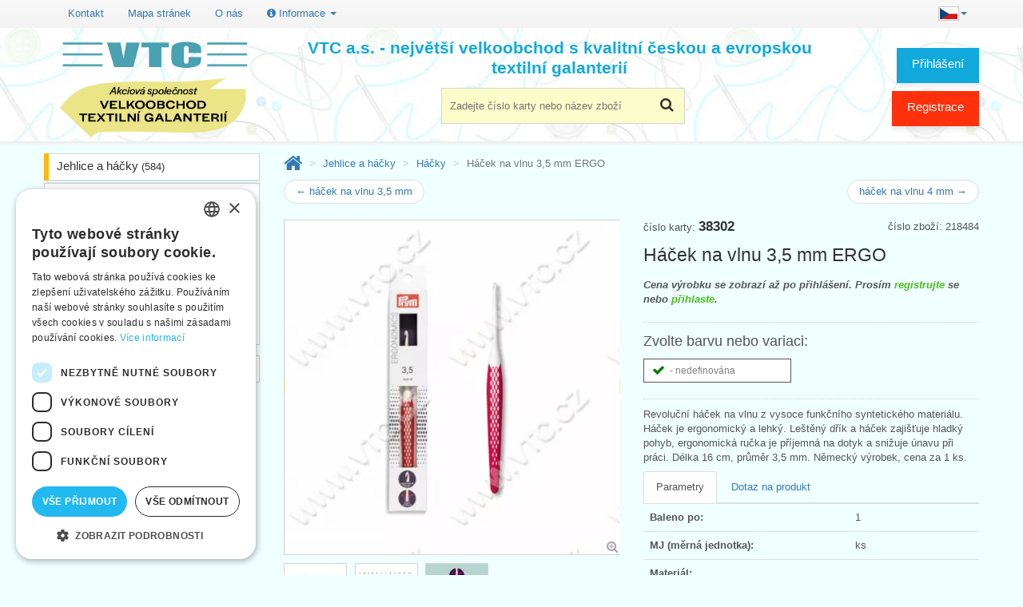

--- FILE ---
content_type: text/html; charset=utf-8
request_url: https://www.vtc.cz/vyrobek/38302/hacek-na-vlnu-3-5-mm-ergo
body_size: 8944
content:
<!DOCTYPE html> <html lang="cs"> <html xmlns="http://www.w3.org/1999/xhtml" lang="cs" xml:lang="cs"> <head> <script>(function(w,d,s,l,i){ w[l]=w[l]||[];w[l].push({
			'gtm.start': new Date().getTime(),event:'gtm.js'});var f=d.getElementsByTagName(s)[0],
		j=d.createElement(s),dl=l!='dataLayer'?'&l='+l:'';j.async=true;j.src=
		'https://www.googletagmanager.com/gtm.js?id='+i+dl;f.parentNode.insertBefore(j,f);
        })(window, document, 'script', 'dataLayer', 'GTM-WD8GMKFZ');</script> <title>Háček na vlnu 3,5 mm ERGO | VTC a.s.</title> <meta name="verify-v1" content="ne5LeoldGaEhvzv7TiXPlmlqjoWX8q6vL3qc/qaYWQE="/> <meta http-equiv="Content-Type" content="text/html; charset=UTF-8"/> <meta name="description" content="Revoluční háček na vlnu z vysoce funkčního syntetického materiálu. Háček je ergonomický a lehký. Leštěný dřík a háček zajišťuje hladký pohyb,…" /> <meta name="viewport" content="width=device-width, initial-scale=1, maximum-scale=1"/> <meta name="apple-mobile-web-app-capable" content="yes"/> <link rel="icon" href="/favicon.ico"> <link rel="apple-touch-icon" sizes="180x180" href="/apple-touch-icon.png"> <link rel="icon" type="image/png" sizes="32x32" href="/favicon-32x32.png"> <link rel="icon" type="image/png" sizes="16x16" href="/favicon-16x16.png"> <link rel="manifest" href="/site.webmanifest"> <link rel="mask-icon" href="/safari-pinned-tab.svg" color="#5bbad5"> <meta name="msapplication-TileColor" content="#da532c"> <meta name="theme-color" content="#ffffff"> <script type="text/javascript">
        if (navigator.userAgent.match(/Android/i)) {
            var viewport = document.querySelector("meta[name=viewport]");
            viewport.setAttribute('content', 'initial-scale=1.0,maximum-scale=1.0,user-scalable=0,width=device-width,height=device-height');
        }
        if (navigator.userAgent.match(/Android/i)) {
            window.scrollTo(0, 1);
        }
        const isTestPc = false;
	</script> <link rel="stylesheet" href="/css/all.min.css?d" type="text/css"/> <!--[if lt IE 9]> <link rel="stylesheet" href="/css/photobox.ie.css"><![endif]--> <link rel="stylesheet" href="/css/lite-yt-embed.css"> </head> <body id="index" class="index lang_cs" lang="cs"> <noscript> <iframe src="https://www.googletagmanager.com/ns.html?id=GTM-WD8GMKFZ" height="0" width="0" style="display:none;visibility:hidden"></iframe> </noscript> <div class="page_wrapper_1 clearfix"> <header id="header"> <div class="container" style='margin-top: 0.5em;'> <button class="navbar-toggle" data-target=".bs-navbar-collapse" data-toggle="collapse" type="button"> <span class="sr-only">Přepnout menu</span> <span class="glyphicon glyphicon-th-list"></span> </button> <nav class="collapse navbar-collapse bs-navbar-collapse navbar-static-top" role="navigation"> <ul class="nav navbar-nav navbar-right"> <li class="dropdown"> <a href="#" class="dropdown-toggle" data-toggle="dropdown"> <img src="/img/cs.jpg" alt="cs"><b class="caret"></b> </a> <ul class="dropdown-menu"> <li><a href="/vyrobek/38302/hacek-na-vlnu-3-5-mm-ergo" hreflang="cs"><img src="/img/cs.jpg" alt="Česky">&nbsp;Česky</a></li> <li><a href="/sk/vyrobok/38302/hacik-na-vlnu-3-5-mm-ergo" hreflang="sk"><img src="/img/sk.jpg" alt="Slovensky">&nbsp;Slovensky</a></li> <li><a href="/en/product/38302/crochet-hook-3-5-mm-ergo" hreflang="en"><img src="/img/en.jpg" alt="English">&nbsp;English</a></li> <li><a href="/de/produkt/38302/wollhaekelnadel-3-5-mm-ergo" hreflang="de"><img src="/img/de.jpg" alt="Deutsch">&nbsp;Deutsch</a></li> </ul> </li> </ul> <ul class="nav navbar-nav"> <li><a href="/kontakt">Kontakt</a></li> <li><a href="/sitemap-html">Mapa stránek</a></li> <li><a href="/o-nas">O nás</a></li> <li class="dropdown"> <a href="#" class="dropdown-toggle" data-toggle="dropdown"><i class="fa fa-info-circle"></i> Informace <i class="caret"></i></a> <ul class="dropdown-menu"> <li><a href="/obchodni-podminky">Obchodní podmínky</a></li> <li><a href="/gdpr">Zásady ochrany osobních údajů</a></li> <li><a href="/napoveda">Nápověda</a></li> <li><a href="/ke-stazeni">Ke stažení</a></li> <li><a href="/terminy">Termíny naskladnění</a></li> <li><a href="/aktuality">Aktuality</a></li> <li><a href="/videa">Produktová videa, video návody</a></li> <li><a href="/fix" rel="nofollow">Máte problémy s přihlášením?</a></li> <li> <a href="https://www.facebook.com/VTCgalanterie/" target="_blank">VTC na Facebooku <i class="fa fa-facebook-square" aria-hidden="true"></i> </a> </li> </ul> </li> </ul> </nav> </div> <div id="header_right" class="container"> <a id="header_logo" href="/" title="VTC a.s. - zpět na úvodní stránku"> <img class="logo" src="/img/vtc_logo_cs.png" alt="Velkoobchod textilní galanterie VTC a.s."> </a> <div id="search_block_top2" class="header-box"> <form action="/vyrobek/38302/hacek-na-vlnu-3-5-mm-ergo" method="get" id="frm-searchForm" class="form" role="search"> <p> <label for="frm-searchForm-q">Hledání</label> <input autocomplete="off" class="search_query ac_input" id="frm-searchForm-q" name="q" placeholder="Zadejte číslo karty nebo název zboží" accesskey="4" type="text"/> </p> <button id="btn_search"> <i class="fa fa-search"></i> <span>Najít</span> </button> <input type="hidden" name="do" value="searchForm-submit"></form> </div> <div class="blockuserinfo2 header-box"> <span class="login-button"> <a href="#login" title="Přihlášení" class="login user-button" data-toggle="modal">Přihlášení</a> </span> <a href="/registrace" class="user-button user-button-1">Registrace</a> </div> <div id="nadpis">VTC a.s. - největší velkoobchod s kvalitní českou a evropskou textilní galanterií</div> </div> </header> </div> <div class="page_wrapper_2 clearfix"> <div id="columns" class="container"> <div id="snippet--flashes"> </div> <div class="row"> <div id="left_column" class="col-xs-12 col-sm-3 column"> <section id="categories_block_left" class="column_box block"> <h4> <span>Kategorie</span> <i class="column_icon_toggle fa fa-caret-right"></i> </h4> <ul id="aktivniKat" class="toggle_content tree dhtml"> <li class="first"> <a href="/jehlice-a-hacky" class="category_2">Jehlice a háčky&nbsp;<span class="small">(584)</span></a> <ul class=""> <li> <a href="/jehlice-a-hacky/addi" class="category_1">Addi&nbsp;<span class="small">(167)</span></a> </li> <li class="selected"> <a href="/jehlice-a-hacky/hacky" class="category_2 selected">Háčky&nbsp;<span class="small">(98)</span></a> </li> <li> <a href="/jehlice-a-hacky/jehlice-kruhove" class="category_3">Jehlice kruhové&nbsp;<span class="small">(124)</span></a> </li> <li> <a href="/jehlice-a-hacky/jehlice-ponozkove" class="category_0">Jehlice ponožkové&nbsp;<span class="small">(62)</span></a> </li> <li> <a href="/jehlice-a-hacky/jehlice-rovne" class="category_1">Jehlice rovné&nbsp;<span class="small">(33)</span></a> </li> <li> <a href="/jehlice-a-hacky/pomucky-pro-pleteni" class="category_2">Pomůcky pro pletení&nbsp;<span class="small">(38)</span></a> </li> <li> <a href="/jehlice-a-hacky/prym-ergonomics" class="category_3">Prym ERGONOMICS&nbsp;<span class="small">(62)</span></a> </li> </ul></li> <li class="delim">&nbsp;</li> <li> <span><a class="btn btn-default center-block" id="btnShowTree" data-toggle="collapse" data-target="#fullTree"><span class="fa fa-bars"></span> Všechny kategorie <i class="fa fa-angle-down"></i></a></span> </li> </ul> <ul id="fullTree" class="collapse tree"> <li class="first"> <a href="/novinky" class="category_0">Novinky&nbsp;<span class="small">(4)</span></a> </li> <li> <a href="/slevy" class="category_1">Slevy&nbsp;<span class="small">(68)</span></a> </li> <li class="last"> <a href="/doprodej" class="category_2">Doprodej&nbsp;<span class="small">(238)</span></a> </li> <li class="delim">&nbsp;</li><li class="first"> <a href="/bezpecnostni-a-reflexni-prvky" class="category_3">Bezpečnostní a reflexní prvky&nbsp;<span class="small">(40)</span></a> </li> <li> <a href="/damsky-program" class="category_0">Dámský program&nbsp;<span class="small">(120)</span></a> </li> <li> <a href="/druky-a-nyty" class="category_1">Druky a nýty&nbsp;<span class="small">(215)</span></a> </li> <li> <a href="/jehlice-a-hacky" class="category_2">Jehlice a háčky&nbsp;<span class="small">(584)</span></a> <ul class=""> <li> <a href="/jehlice-a-hacky/addi" class="category_1">Addi&nbsp;<span class="small">(167)</span></a> </li> <li class="selected"> <a href="/jehlice-a-hacky/hacky" class="category_2 selected">Háčky&nbsp;<span class="small">(98)</span></a> </li> <li> <a href="/jehlice-a-hacky/jehlice-kruhove" class="category_3">Jehlice kruhové&nbsp;<span class="small">(124)</span></a> </li> <li> <a href="/jehlice-a-hacky/jehlice-ponozkove" class="category_0">Jehlice ponožkové&nbsp;<span class="small">(62)</span></a> </li> <li> <a href="/jehlice-a-hacky/jehlice-rovne" class="category_1">Jehlice rovné&nbsp;<span class="small">(33)</span></a> </li> <li> <a href="/jehlice-a-hacky/pomucky-pro-pleteni" class="category_2">Pomůcky pro pletení&nbsp;<span class="small">(38)</span></a> </li> <li> <a href="/jehlice-a-hacky/prym-ergonomics" class="category_3">Prym ERGONOMICS&nbsp;<span class="small">(62)</span></a> </li> </ul></li> <li> <a href="/jehly" class="category_3">Jehly&nbsp;<span class="small">(294)</span></a> </li> <li> <a href="/kapesniky" class="category_0">Kapesníky&nbsp;<span class="small">(48)</span></a> </li> <li> <a href="/kazety-na-siti" class="category_1">Kazety na šití&nbsp;<span class="small">(17)</span></a> </li> <li> <a href="/keprovky-a-technicke-stuhy" class="category_2">Keprovky a technické stuhy&nbsp;<span class="small">(49)</span></a> </li> <li> <a href="/knofliky" class="category_3">Knoflíky&nbsp;<span class="small">(240)</span></a> </li> <li> <a href="/kovove-doplnky" class="category_0">Kovové doplňky&nbsp;<span class="small">(152)</span></a> </li> <li> <a href="/krajky-a-stykovani" class="category_1">Krajky a štykování&nbsp;<span class="small">(181)</span></a> </li> <li> <a href="/krejcovska-priprava" class="category_2">Krejčovská příprava&nbsp;<span class="small">(135)</span></a> </li> <li> <a href="/mala-baleni-na-karte" class="category_3">Malá balení na kartě&nbsp;<span class="small">(128)</span></a> </li> <li> <a href="/metraze" class="category_0">Metráže&nbsp;<span class="small">(45)</span></a> </li> <li> <a href="/nasivky-aplikace-zaplaty-naplety" class="category_1">Nášivky,aplikace,záplaty, náplety&nbsp;<span class="small">(89)</span></a> </li> <li> <a href="/nite-dle-materialu" class="category_2">Nitě dle materiálu&nbsp;<span class="small">(326)</span></a> </li> <li> <a href="/nite-dle-vyrobcu" class="category_3">Nitě dle výrobců&nbsp;<span class="small">(314)</span></a> </li> <li> <a href="/nuzky-a-kleste" class="category_0">Nůžky a kleště&nbsp;<span class="small">(81)</span></a> </li> <li> <a href="/odevni-doplnky" class="category_1">Oděvní doplňky&nbsp;<span class="small">(30)</span></a> </li> <li> <a href="/plastove-doplnky" class="category_2">Plastové doplňky&nbsp;<span class="small">(58)</span></a> </li> <li> <a href="/popruhy-a-lana" class="category_3">Popruhy a lana&nbsp;<span class="small">(39)</span></a> </li> <li> <a href="/pruzenky-gumy" class="category_0">Pruženky-gumy&nbsp;<span class="small">(208)</span></a> </li> <li> <a href="/prymky-a-lemovky" class="category_1">Prýmky a lemovky&nbsp;<span class="small">(53)</span></a> </li> <li> <a href="/prislusenstvi-k-sicim-strojum" class="category_2">Příslušenství k šicím strojům&nbsp;<span class="small">(138)</span></a> </li> <li> <a href="/prize" class="category_3">Příze&nbsp;<span class="small">(96)</span></a> </li> <li> <a href="/stojany-a-zasobniky" class="category_0">Stojany a zásobníky&nbsp;<span class="small">(65)</span></a> </li> <li> <a href="/strojky-a-nastroje" class="category_1">Strojky a nástroje&nbsp;<span class="small">(44)</span></a> </li> <li> <a href="/stuhy-a-masle" class="category_2">Stuhy a mašle&nbsp;<span class="small">(182)</span></a> </li> <li> <a href="/suche-zipy" class="category_3">Suché zipy&nbsp;<span class="small">(46)</span></a> </li> <li> <a href="/sikme-prouzky" class="category_0">Šikmé proužky&nbsp;<span class="small">(25)</span></a> </li> <li> <a href="/sle-a-slove-soucasti" class="category_1">Šle a šlové součásti&nbsp;<span class="small">(36)</span></a> </li> <li> <a href="/snury-a-tkanice" class="category_2">Šňůry a tkanice&nbsp;<span class="small">(53)</span></a> </li> <li> <a href="/spendliky" class="category_3">Špendlíky&nbsp;<span class="small">(109)</span></a> </li> <li> <a href="/trasne-a-strapce" class="category_0">Třásně a střapce&nbsp;<span class="small">(8)</span></a> </li> <li> <a href="/vlizeliny-oteplovaci-vlozky-a-vyplnovy-material" class="category_1">Vlizelíny, oteplovací vložky a výplňový materiál&nbsp;<span class="small">(50)</span></a> </li> <li> <a href="/vycpavky" class="category_2">Vycpávky&nbsp;<span class="small">(37)</span></a> </li> <li> <a href="/zaclonova-galanterie" class="category_3">Záclonová galanterie&nbsp;<span class="small">(47)</span></a> </li> <li> <a href="/zipy-pasy-jezdce-ostatni" class="category_0">Zipy - pásy, jezdce, ostatní&nbsp;<span class="small">(57)</span></a> </li> <li> <a href="/zipy-zdrhovadla" class="category_1">Zipy - zdrhovadla&nbsp;<span class="small">(448)</span></a> </li> <li class="last"> <a href="/znackovace-kridy-lepidla" class="category_2">Značkovače, křídy, lepidla&nbsp;<span class="small">(37)</span></a> </li> <li class="delim">&nbsp;</li><li class="first"> <a href="/bizuterni-komponenty" class="category_3">Bižuterní komponenty&nbsp;<span class="small">(46)</span></a> </li> <li> <a href="/kreativni-a-hobby-potreby" class="category_0">Kreativní a hobby potřeby&nbsp;<span class="small">(61)</span></a> </li> <li> <a href="/patchwork" class="category_1">Patchwork&nbsp;<span class="small">(138)</span></a> </li> <li> <a href="/potreby-pro-tvorive-deti" class="category_2">Potřeby pro tvořivé děti&nbsp;<span class="small">(22)</span></a> </li> <li> <a href="/vysivani" class="category_3">Vyšívání&nbsp;<span class="small">(102)</span></a> </li> <li class="last"> <a href="/dalsi-zbozi" class="category_0">Další zboží&nbsp;<span class="small">(11)</span></a> </li> </ul> </section> </div> <div id="center_column" class="center_column col-xs-12 col-sm-9 clearfix"> <ol class="breadcrumb"> <li><a href="/"><i class="fa fa-home" title="Úvod"></i></a></li> <li> <a href="/jehlice-a-hacky">Jehlice a háčky</a> </li> <li> <a href="/jehlice-a-hacky/hacky">Háčky</a> </li> <li class="active"> Háček na vlnu 3,5 mm ERGO </li> </ol> <ul class="pager" style='margin-top: 0px'> <li class="previous"><a href="/vyrobek/39235/hacek-na-vlnu-3-5-mm">&larr; háček na vlnu 3,5 mm</a> </li> <li class="next"><a href="/vyrobek/39240/hacek-na-vlnu-4-mm">háček na vlnu 4 mm &rarr;</a></li> </ul> <form action="/vyrobek/38302/hacek-na-vlnu-3-5-mm-ergo" method="post" class="ajax" id="frm-cartAddForm-38302"> <div itemscope itemtype="https://schema.org/Product" id="detail-vyrobku" class="vyrobek"> <div class='row'> <input type="hidden" itemprop="url" content="/vyrobek/38302/hacek-na-vlnu-3-5-mm-ergo"> <div id="obrazek-kod" class="col-md-6 col-xs-12 col-sm-6 pull-left"> <div id="image-block"> <a href="/image/38302-hacek-na-vlnu-3-5-mm-ergo.webp" id="obrazek" class="colorbox"><img itemprop='image' src='/image/38302-hacek-na-vlnu-3-5-mm-ergo.webp?r=420x' alt='Háček na vlnu 3,5 mm ERGO' width='420' data-zoom-image='/image/38302-hacek-na-vlnu-3-5-mm-ergo.webp' class='zoom-it'/></a> <span id="lupa-obal"><i id="lupa" class="fa fa-search-plus"></i></span> </div> <ul id="thumbs_list"> <li><a class="gallery" href="/image/38302-hacek-na-vlnu-3-5-mm-ergo.webp"><img src="/image/38302-hacek-na-vlnu-3-5-mm-ergo.webp?r=100x100" alt="Háček na vlnu 3,5 mm ERGO #1"></a></li> <li><a class="gallery" href="/image/38302a-hacek-na-vlnu-3-5-mm-ergo.webp"><img src="/image/38302a-hacek-na-vlnu-3-5-mm-ergo.webp?r=100x100" alt="Háček na vlnu 3,5 mm ERGO #2"></a></li> <li><a class="gallery" href="/image/38302b-hacek-na-vlnu-3-5-mm-ergo.webp"><img src="/image/38302b-hacek-na-vlnu-3-5-mm-ergo.webp?r=100x100" alt="Háček na vlnu 3,5 mm ERGO #3"></a></li> </ul> </div> <div class="col-md-6 col-xs-12 col-sm-6 pull-right"> <div class="pull-right">číslo zboží: 218484</div> číslo karty: <b class='karta' itemprop='sku'>38302 </b> <h1 itemprop="name" class="vyrobek">Háček na vlnu 3,5 mm ERGO</h1> <div itemprop='price' class='register col-md-12 box_price'>Cena výrobku se zobrazí až po přihlášení. Prosím <a href='/registrace'>registrujte</a> se nebo <a href='#login' data-toggle='modal'>přihlaste</a>.</div> <div class="col-md-12 box_color"> <div> <h4> Zvolte barvu nebo variaci: </h4> </div> <div id="selectColor" class='clearfix'> <div style='float:left'> <table class="jedinaBarva"> <tr > <td class="cisloBarvy" style="background-color: #FFFFFF; color: #7f7f7f"><i class="fa fa-check fa-lg skladem" title="skladem"></i> - nedefinována</td> </tr> </table> </div> </div> </div> <p id="description" itemprop="description"> Revoluční háček na vlnu z vysoce funkčního syntetického materiálu. Háček je ergonomický a lehký. Leštěný dřík a háček zajišťuje hladký pohyb, ergonomická ručka je příjemná na dotyk a snižuje únavu při práci. Délka 16 cm, průměr 3,5 mm. Německý výrobek, cena za 1 ks. </p> <ul class="nav nav-tabs"> <li class="active"><a href="#params" data-toggle="tab">Parametry</a></li> <li><a href="#manager" data-toggle="tab">Dotaz na produkt</a> </li> </ul> <div class="tab-content"> <div class="tab-pane active" id="params"> <table class="table"> <tr> <th>Baleno po:</th> <td>1</td> </tr> <tr> <th>MJ (měrná jednotka):</th> <td>ks</td> </tr> <tr> <th>Materiál:</th> <td></td> </tr> <tr> <th>Hmotnost:</th> <td itemprop='weight'>26 g</td> </tr> <tr> <th>Číslo celního sazebníku:</th> <td style="white-space:nowrap">3926 90 97</td> </tr> <tr> <th>Čárový kód (EAN13):</th> <td><a href="/ean/4002272184842" target="_blank" rel="nofollow" itemprop="gtin13" rel="nofollow">4002272184842</a></td> </tr> <tr> <th>Skladem:</th> <td itemprop="availability" content="in_stock"> <span class="skladem"><i class="fa fa-check fa-lg"></i> skladem</span> </td> </tr> </table> </div> <div class="tab-pane" id="manager"> <table class="table"> <tr> <th>Produktový manažer</th> <td>Zuzana Vacková</td> </tr> <tr> <th>Telefon</th> <td>585 051 217</td> </tr> <tr> <th>Mobil</th> <td>777 691 884</td> </tr> <tr> <th>E-mail</th> <td><img src='/email/zvackova' class='email' data-email='zvackova' data-karta='38302' alt='email: zvackova' /></td> </tr> </table> </div> </div> </div> <div class="col-md-6 col-xs-12 col-sm-6 pull-left"> <ul class="link_block"> <li><strong>Katalogové listy ve formátu PDF ke stažení:</strong></li> <li><a href="https://www.vtc.cz/pdf/38-1-4e.pdf" rel="nofollow" target="_blank"><i class="fa fa-download"></i> 38-1-4e.pdf</a> (379.29 kB) (<a href="https://docs.google.com/viewer?url=https://www.vtc.cz/pdf/38-1-4e.pdf" target="_blank" rel="nofollow">zobraz online - Google Dokumenty <i class="fa fa-external-link"></i></a>) </li> </ul> <div> Produkt je zařazen v následujících kategoriích: <ul class="link_block"> <li itemprop='category'> <a href="/jehlice-a-hacky">Jehlice a háčky</a> &gt; <a href="/jehlice-a-hacky/hacky">Háčky</a> </li> <li itemprop='category'> <a href="/jehlice-a-hacky">Jehlice a háčky</a> &gt; <a href="/jehlice-a-hacky/prym-ergonomics">Prym ERGONOMICS</a> </li> </ul> </div> <div> <i class="fa fa-industry"></i> Výrobce (GPSR): <br> <a href="javaScript:void(0)" data-toggle="modal" data-target="#dlgVyrobce"> Prym Consumer Europe GmbH </a> </div> </div> </div> <p style='padding-top: 1em'> Alternativní název: <strong>hačik na vlnu 3,5 mm ERGO</strong> </p> </div> <input type="hidden" name="karta" value="38302"><input type="hidden" name="_do" value="cartAddForm-38302-submit"></form> <ul class="pager" > <li class="previous"><a href="/vyrobek/39235/hacek-na-vlnu-3-5-mm">&larr; háček na vlnu 3,5 mm</a> </li> <li class="next"><a href="/vyrobek/39240/hacek-na-vlnu-4-mm">háček na vlnu 4 mm &rarr;</a></li> </ul> <div class="block"> <h3><span>Zákazníci, kteří si koupili tuto položku, si rovněž koupili</span></h3> <ul class="category category-img row"> <li class="col-xs-12 col-sm-6 col-md-3" itemscope itemtype="https://schema.org/Product"> <input type="hidden" itemprop="url" content="/vyrobek/89026/krouzek-na-vysivani-26-cm"> <div class="inner_content product-box clearfix vyrobek"> <span>č. karty: <b class='karta' itemprop='sku'>89026</b> </span> <div class="product_image"> <a href="/vyrobek/89026/krouzek-na-vysivani-26-cm" title="Kroužek na vyšívání 26 cm" class="product_image detail" data-big="/image/89026-krouzek-na-vysivani-26-cm.webp?r=420x"> <img itemprop="image" src="/image/89026-krouzek-na-vysivani-26-cm.webp?r=190x190" alt="Kroužek na vyšívání 26 cm"> </a> </div> <span class="pocty"><i class="fa fa-check fa-lg skladem" title="skladem"></i>1</span> <a href="/vyrobek/38302/hacek-na-vlnu-3-5-mm-ergo?karta=89026&amp;do=dlgAddToCart" class="ajax" rel="nofollow"> <img src="/img/kosik.png" alt="Vložit do košíku" class="cart-add ajax" data-karta="89026"> </a> <div class="label-box"> </div> <div class="product_content"> <h5 itemprop="name"> <a class="product_link" href="/vyrobek/89026/krouzek-na-vysivani-26-cm" title="Kroužek na vyšívání 26 cm">Kroužek na vyšívání 26 cm</a> </h5> </div> </div> </li> <li class="col-xs-12 col-sm-6 col-md-3" itemscope itemtype="https://schema.org/Product"> <input type="hidden" itemprop="url" content="/vyrobek/89030/krouzek-na-vysivani-30-cm"> <div class="inner_content product-box clearfix vyrobek"> <span>č. karty: <b class='karta' itemprop='sku'>89030</b> </span> <div class="product_image"> <a href="/vyrobek/89030/krouzek-na-vysivani-30-cm" title="Kroužek na vyšívání 30 cm" class="product_image detail" data-big="/image/89030-krouzek-na-vysivani-30-cm.webp?r=420x"> <img itemprop="image" src="/image/89030-krouzek-na-vysivani-30-cm.webp?r=190x190" alt="Kroužek na vyšívání 30 cm"> </a> </div> <span class="pocty"><i class="fa fa-check fa-lg skladem" title="skladem"></i>1</span> <a href="/vyrobek/38302/hacek-na-vlnu-3-5-mm-ergo?karta=89030&amp;do=dlgAddToCart" class="ajax" rel="nofollow"> <img src="/img/kosik.png" alt="Vložit do košíku" class="cart-add ajax" data-karta="89030"> </a> <div class="label-box"> </div> <div class="product_content"> <h5 itemprop="name"> <a class="product_link" href="/vyrobek/89030/krouzek-na-vysivani-30-cm" title="Kroužek na vyšívání 30 cm">Kroužek na vyšívání 30 cm</a> </h5> </div> </div> </li> <li class="col-xs-12 col-sm-6 col-md-3" itemscope itemtype="https://schema.org/Product"> <input type="hidden" itemprop="url" content="/vyrobek/89033/krouzek-na-vysivani-33-cm"> <div class="inner_content product-box clearfix vyrobek"> <span>č. karty: <b class='karta' itemprop='sku'>89033</b> </span> <div class="product_image"> <a href="/vyrobek/89033/krouzek-na-vysivani-33-cm" title="Kroužek na vyšívání 33 cm" class="product_image detail" data-big="/image/89033-krouzek-na-vysivani-33-cm.webp?r=420x"> <img itemprop="image" src="/image/89033-krouzek-na-vysivani-33-cm.webp?r=190x190" alt="Kroužek na vyšívání 33 cm"> </a> </div> <span class="pocty"><i class="fa fa-check fa-lg skladem" title="skladem"></i>1</span> <a href="/vyrobek/38302/hacek-na-vlnu-3-5-mm-ergo?karta=89033&amp;do=dlgAddToCart" class="ajax" rel="nofollow"> <img src="/img/kosik.png" alt="Vložit do košíku" class="cart-add ajax" data-karta="89033"> </a> <div class="label-box"> </div> <div class="product_content"> <h5 itemprop="name"> <a class="product_link" href="/vyrobek/89033/krouzek-na-vysivani-33-cm" title="Kroužek na vyšívání 33 cm">Kroužek na vyšívání 33 cm</a> </h5> </div> </div> </li> <li class="col-xs-12 col-sm-6 col-md-3" itemscope itemtype="https://schema.org/Product"> <input type="hidden" itemprop="url" content="/vyrobek/89051/jehelnicek-dreveny"> <div class="inner_content product-box clearfix vyrobek"> <span>č. karty: <b class='karta' itemprop='sku'>89051</b> </span> <div class="product_image"> <a href="/vyrobek/89051/jehelnicek-dreveny" title="Jehelníček dřevěný" class="product_image detail" data-big="/image/89051-jehelnicek-dreveny.webp?r=420x"> <img itemprop="image" src="/image/89051-jehelnicek-dreveny.webp?r=190x190" alt="Jehelníček dřevěný"> </a> </div> <span class="pocty"><i class="fa fa-check fa-lg skladem" title="skladem"></i>1</span> <a href="/vyrobek/38302/hacek-na-vlnu-3-5-mm-ergo?karta=89051&amp;do=dlgAddToCart" class="ajax" rel="nofollow"> <img src="/img/kosik.png" alt="Vložit do košíku" class="cart-add ajax" data-karta="89051"> </a> <div class="label-box"> </div> <div class="product_content"> <h5 itemprop="name"> <a class="product_link" href="/vyrobek/89051/jehelnicek-dreveny" title="Jehelníček dřevěný">Jehelníček dřevěný</a> </h5> </div> </div> </li> </ul> </div> <div class="block"> <h3><span>Poslední navštívené</span></h3> <ul class="category category-img row"> <li class="col-xs-12 col-sm-6 col-md-3" itemscope itemtype="https://schema.org/Product"> <input type="hidden" itemprop="url" content="/vyrobek/38302/hacek-na-vlnu-3-5-mm-ergo"> <div class="inner_content product-box clearfix vyrobek"> <span>č. karty: <b class='karta' itemprop='sku'>38302</b> </span> <div class="product_image"> <a href="/vyrobek/38302/hacek-na-vlnu-3-5-mm-ergo" title="Háček na vlnu 3,5 mm ERGO" class="product_image detail" data-big="/image/38302-hacek-na-vlnu-3-5-mm-ergo.webp?r=420x"> <img itemprop="image" src="/image/38302-hacek-na-vlnu-3-5-mm-ergo.webp?r=190x190" alt="Háček na vlnu 3,5 mm ERGO"> </a> </div> <span class="pocty"><i class="fa fa-check fa-lg skladem" title="skladem"></i>1</span> <a href="/vyrobek/38302/hacek-na-vlnu-3-5-mm-ergo?karta=38302&amp;do=dlgAddToCart" class="ajax" rel="nofollow"> <img src="/img/kosik.png" alt="Vložit do košíku" class="cart-add ajax" data-karta="38302"> </a> <div class="label-box"> </div> <div class="product_content"> <h5 itemprop="name"> <a class="product_link" href="/vyrobek/38302/hacek-na-vlnu-3-5-mm-ergo" title="Háček na vlnu 3,5 mm ERGO">Háček na vlnu 3,5 mm ERGO</a> </h5> </div> </div> </li> </ul> </div> </div> </div> </div> </div> <div class="page_wrapper_3 clearfix"><footer id="footer" class="container"> <div class="row modules"> <div class="block col-sm-3"> <h4 class="toggle">Informace <i class="fa fa-caret-right"></i></h4> <ul class="list-footer toggle_content clearfix"> <li class="first_item"><a href="/">Úvodní strana</a></li> <li class="item"><a href="/kontakt">Kontakt</a></li> <li class="item"><a href="/sitemap-html">Mapa stránek</a></li> <li class="item"><a href="/o-nas">O nás</a></li> <li class="item"><a href="/obchodni-podminky">Obchodní podmínky</a> </li> <li class="item"><a href="/gdpr">Zásady ochrany osobních údajů</a> </li> <li class="item"><a href="/napoveda">Nápověda</a> </li> <li class="item"><a href="/ke-stazeni">Ke stažení</a> </li> <li class="item"><a href="/terminy">Termíny naskladnění</a> </li> <li class="item"><a href="/aktuality">Aktuality</a> </li> <li class="item"><a href="/videa">Produktová videa, video návody</a> </li> </ul> </div> <div class="bottom_footer">&copy;2026 Velkoobchod textilní galanterie VTC a.s., Uničov<br> <strong>Ceny se zobrazí po přihlášení.</strong></div> <div class="block blockmyaccountfooter col-sm-5"><h4>Proč si zvolit právě nás <i class="fa fa-caret-right"></i></h4> <ul class="list-footer toggle_content clearfix"> <li>Jsme největší velkoobchod s kvalitní českou a evropskou textilní galanterií</li> <li>Doprava zdarma při nákupu nad 2 000 Kč bez DPH</li> <li>Zboží skladem</li> <li>Aktualizace skladových zásob několikrát denně</li> <li>Osobní přístup k zákazníkům</li> <li>Objednávky zasíláme do 24 hodin!</li> <li>Široký sortiment v bohatém výběru barev</li> <li>Ochrana maloobchodních prodejců - naše velkoobchodní ceny zveřejňujeme jen registrovaným zákazníkům</li> <li><i><strong>Staňte se našimi partnery - jsme tu pro Vás</strong></i></li> </ul> </div> <div id="htmlcontent_footer"> <ul class="htmlcontent-home clearfix"> <li class="htmlcontent-item"> <div class="item-html"><a href="tel:+420585051217"><h3><i class="fa fa-phone fa-1x"></i> 585 051 217 </h3></a> <p>Plzeňská 868, 783 91 Uničov, Česká republika</p> </div> </li> <li> <i class="fa fa-envelope"></i> <a class="email footer_link" href="#" data-email="prodej">Položit dotaz</a> | <i class="fa fa-bug"></i> <a class="footer_link" data-toggle="modal" href="#" data-target="#dlgBugReport">Nahlásit chybu</a> </li> <li><a href="/fix" rel="nofollow">Máte problémy s přihlášením ?</a></li> <li><a href="https://www.facebook.com/VTCgalanterie/" target="_blank"><img src="/img/fb-icon.png" alt="VTC na Facebooku" title="VTC na Facebooku" class="fb-icon"></a> </li> <li><br><small>Podle zákona o evidenci tržeb je prodávající povinen vystavit kupujícímu účtenku. Zároveň je povinen zaevidovat přijatou tržbu u správce daně on-line; v případě technického výpadku pak nejpozději do 48 hodin.</small> </li> </ul> </div> </div> </footer> </div> <div id="details-pane"></div> <script src='/js/jquery.min.js'
		type="text/javascript"></script> <script src="/js/bootstrap.js"
		type="text/javascript"></script> <script src="/js/vtc.lang.cs.min.js?l" type="text/javascript"></script> <script src="/js/comps.min.js?b" type="text/javascript"></script> <script src="/js/vtc.all.min.js?l" type="text/javascript"></script> <script type="text/javascript" src="https://c.seznam.cz/js/rc.js"></script> <script src="/js/ga.js?g"></script> <script src='/js/async-google-recaptcha.min.js' async></script> <script type="text/javascript" id="jsRecaptcha">
        function bindRecaptcha() {
            console.log("ReCaptcha");
            $('.g-recaptcha').asyncReCAPTCHA({
                libraryUrl: 'https://www.google.com/recaptcha/api.js?hl=' + "cs",
                spinner: {
                    attach: true,
                    remove: true
                }
            });
        }

        $(document).ready(function () {
            bindRecaptcha();
        });
        $(document).on('shown.bs.modal', '.modal', function () {
            bindRecaptcha();
        });
	</script> <script type='text/javascript' src='/js/jquery.photobox.vtc.js'></script> <!--[if lt IE 9]> <script src="//cdnjs.cloudflare.com/ajax/libs/html5shiv/3.7.3/html5shiv.min.js"></script><![endif]--> <script type='text/javascript' src='/js/lite-yt-embed.js'></script> <script type="text/javascript">
        $(document).ready(function () {
            vyrobekInit();
			vyrobekZobrazGalerii();
            //comboNactiBarvyAjax(38302);
        });
	</script> <div id="login" class="modal fade" tabindex="-1" role="dialog" aria-labelledby="loginLabel" aria-hidden="true"> <div class="modal-dialog"> <div class="modal-content"> <div class="modal-header"> <button type="button" class="close" data-dismiss="modal" aria-hidden="true">×</button> <h3 id="loginLabel">Přihlášení</h3> </div> <form action="/vyrobek/38302/hacek-na-vlnu-3-5-mm-ergo" method="post" class="form-horizontal" id="frm-signInForm"> <div class="modal-body"> <table> <tr> <th><label for="frm-signInForm-jmeno">Jméno</label></th> <td><input type="text" name="jmeno" class="form-control" id="frm-signInForm-jmeno" required data-nette-rules='[{"op":":filled","msg":"Toto pole je vyžadováno."},{"op":":minLength","msg":"Zadejte prosím alespoň 3 znaků.","arg":3}]'></td> </tr> <tr> <th><label for="frm-signInForm-heslo">Heslo</label></th> <td><input type="password" name="heslo" class="form-control" id="frm-signInForm-heslo" required data-nette-rules='[{"op":":filled","msg":"Toto pole je vyžadováno."}]'> </td> </tr> <tr> <th></th> <td><div class="checkbox"><label for="frm-signInForm-remember"><input type="checkbox" name="remember" id="frm-signInForm-remember">Neodhlašovat (nepoužívejte na veřejném počítači)</label></div></td> </tr> <tr> <th></th> <td> <ul style="margin-top: 10px"> <li><a href="/registrace">Registrace</a></li> <li><a href="/zakaznik/heslo">Zapomenuté heslo</a></li> <li><a href="/fix" rel="nofollow">Máte problémy s přihlášením?</a> </li> </ul> </td> </tr> </table> </div> <div id="frm-signInForm-send" class="modal-footer"> <button class="ladda-button btn btn-primary" type="submit" data-style="zoom-out" data-size="medium" data-spinner-color="white"> <span class="ladda-label">Přihlásit</span> </button> <button class="btn" data-dismiss="modal" aria-hidden="true">Storno</button> </div> <input type="hidden" name="_do" value="signInForm-submit"></form> </div> </div> </div> <div class="modal fade" id="dlgKontakt" tabindex="-1" role="dialog"> <div class="modal-dialog"> <div class="modal-content"><form action="/vyrobek/38302/hacek-na-vlnu-3-5-mm-ergo" method="post" class="form-horizontal" id="frm-emailSendForm"> <div class="modal-header"> <button type="button" class="close" data-dismiss="modal" aria-hidden="true">&times;</button> <h4 class="modal-title" id="lblKontakt">?</h4> </div> <input type="hidden" name="emailTo" class="form-control" id="frm-emailSendForm-emailTo"> <input type="hidden" name="karta" class="form-control" id="frm-emailSendForm-karta"> <div class="modal-body"> <div> <label for="frm-emailSendForm-emailFrom">Vaše e-mailová adresa</label> <input type="email" name="emailFrom" class="form-control" id="frm-emailSendForm-emailFrom" required data-nette-rules='[{"op":":filled","msg":"Toto pole je vyžadováno."},{"op":":email","msg":"Zadejte prosím platnou emailovou adresu."}]' data-nette-empty-value="&#64;" value="&#64;"> </div> <div> <label for="frm-emailSendForm-zprava">Zpráva</label> <textarea name="zprava" class="form-control" id="frm-emailSendForm-zprava" required data-nette-rules='[{"op":":filled","msg":"Toto pole je vyžadováno."}]'></textarea> </div> <div> <div class="g-recaptcha" type="text" name="recaptcha" id="frm-emailSendForm-recaptcha" required data-nette-rules='[{"op":":filled","msg":"Toto pole je vyžadováno."}]' data-sitekey="6Lc7dRkUAAAAAEdOtuUJeXFzByqmIPeNXZlKoolb"></div> </div> </div> <div class="modal-footer"> <div class="pull-left"><a href="/gdpr" target="_blank">Zásady ochrany osobních údajů</a></div> <button class="ladda-button btn btn-primary" data-style="expand-left"> <span class="ladda-label">Odeslat</span> </button> <button type="button" class="btn btn-default" data-dismiss="modal">Storno</button> </div> <input type="hidden" name="_do" value="emailSendForm-submit"></form></div> </div> </div> <div class="modal fade" id="dlgBugReport" tabindex="-1" role="dialog"> <div class="modal-dialog"> <div class="modal-content"><form action="/vyrobek/38302/hacek-na-vlnu-3-5-mm-ergo" method="post" class="form-horizontal" id="frm-bugReportForm"> <div class="modal-header"> <button type="button" class="close" data-dismiss="modal" aria-hidden="true">&times;</button> <h4 class="modal-title" id="lblBugReport">Nahlásit chybu</h4> </div> <div class="modal-body"> <div> <label for="frm-bugReportForm-emailFrom">Vaše e-mailová adresa</label> <input type="email" name="emailFrom" class="form-control" id="frm-bugReportForm-emailFrom" required data-nette-rules='[{"op":":filled","msg":"Toto pole je vyžadováno."},{"op":":email","msg":"Zadejte prosím platnou emailovou adresu."}]' data-nette-empty-value="&#64;" value="&#64;"> </div> <div> <label for="frm-bugReportForm-zprava">Popis chyby</label> <textarea name="zprava" class="form-control" id="frm-bugReportForm-zprava" required data-nette-rules='[{"op":":filled","msg":"Toto pole je vyžadováno."}]'></textarea> </div> <div> <div class="g-recaptcha" type="text" name="recaptcha" id="frm-bugReportForm-recaptcha" required data-nette-rules='[{"op":":filled","msg":"Toto pole je vyžadováno."}]' data-sitekey="6Lc7dRkUAAAAAEdOtuUJeXFzByqmIPeNXZlKoolb"></div> </div> </div> <div class="modal-footer"> <div class="pull-left"><a href="/gdpr" target="_blank">Zásady ochrany osobních údajů</a></div> <button class="btn btn-primary ajax" data-style="expand-left"> <span class="ladda-label">Odeslat</span> </button> <button type="button" class="btn btn-default" data-dismiss="modal">Storno</button> </div> <input type="hidden" name="_do" value="bugReportForm-submit"></form> </div> </div> </div> <div class="modal" id="dlgAddToCart" tabindex="-1" role="dialog"> <div class="modal-dialog"> <div class="modal-content" id="snippet--selectColors"> </div> </div> </div> <div class="modal fade" id="dlgVyrobce" tabindex="-1" role="dialog" aria-labelledby="lblVyrobce" aria-hidden="true"> <div class="modal-dialog"> <div class="modal-content"> <div class="modal-header"> <button type="button" class="close" data-dismiss="modal" aria-label="Close"><span aria-hidden="true">&times;</span></button> <h4 class="modal-title" id="lblVyrobce">Kontakt na výrobce (GPSR)</h4> </div> <div class="modal-body"> <h4>Prym Consumer Europe GmbH</h4> <h3>Adresa</h3> Zweifaller Str. 130<br> STOLBERG 52224 (DE)<br> <h3>E-mail</h3> <br> </div> <div class="modal-footer"> <button type="button" class="btn btn-default" data-dismiss="modal">Zavřít</button> </div> </div> </div> </div> <div id="spinner" class="spinner-vtc"> <img id="img-spinner" src="/img/loading.gif" alt="Nahrávám…"/> Prosím čekejte </div> </body> </html>

--- FILE ---
content_type: text/javascript
request_url: https://www.vtc.cz/js/jquery.photobox.vtc.js
body_size: 12237
content:
/*!
    photobox v1.9.9
    (c) 2013 Yair Even Or <http://dropthebit.com>

    MIT-style license.
*/


;(function($, doc, win){
    "use strict";

    var Photobox, photobox, options, images=[], imageLinks, activeImage = -1, activeURL, lastActive, activeType, prevImage, nextImage, thumbsStripe, docElm, APControl, changeImage,
        transitionend = "transitionend webkitTransitionEnd oTransitionEnd MSTransitionEnd",
        isOldIE = !('placeholder' in doc.createElement('input')),
        noPointerEvents = (function(){ var el = $('<p>')[0]; el.style.cssText = 'pointer-events:auto'; return !el.style.pointerEvents})(),
        isTouchDevice = false, // assume "false" unless there's a touch
        thumbsContainerWidth, thumbsTotalWidth, activeThumb = $(),
        blankImg = "[data-uri]",
        transformOrigin = getPrefixed('transformOrigin'),
        transition = getPrefixed('transition'),
          // Normalize rAF
        raf = window.requestAnimationFrame
           || window.webkitRequestAnimationFrame
           || window.mozRequestAnimationFrame
           || window.msRequestAnimationFrame
           || function(cb) { return window.setTimeout(cb, 1000 / 60); },

        // Preload images
        preload = {}, preloadPrev = new Image(), preloadNext = new Image(),
        // DOM elements
        closeBtn, image, video, prevBtn, nextBtn, thumbsToggler, caption, captionText, pbLoader, autoplayBtn, thumbs, wrapper,

        defaults = {
            single        : false,        // if "true" - gallery will only show a single image, with no way to navigate
            beforeShow    : null,         // Callback before showing an image
            afterClose    : null,         // Callback after closing the gallery
            loop          : true,         // Allows to navigate between first and last images
            thumb         : null,         // A relative path from the link to the thumbnail (if it's not inside the link)
            thumbs        : true,         // Show gallery thumbnails below the presented photo
            thumbAttr     : 'data-src',   // Attribute to get the image for the thumbnail from
            counter       : "(A/B)",      // Counts which piece of content is being viewed, relative to the total count of items in the photobox set. ["false","String"]
            title         : true,         // show the original alt or title attribute of the image's thumbnail. (path to image, relative to the element which triggers photobox)
            autoplay      : false,        // should autoplay on first time or not
            time          : 3000,         // autoplay interval, in miliseconds (less than 1000 will hide the autoplay button)
            history       : false,        // should use history hashing if possible (HTML5 API)
            hideFlash     : true,         // Hides flash elements on the page when photobox is activated. NOTE: flash elements must have wmode parameter set to "opaque" or "transparent" if this is set to false
            zoomable      : true,         // disable/enable mousewheel image zooming
            wheelNextPrev : true,         // change image using mousewheel left/right
            keys          : {
                close : [27, 88, 67],    // keycodes to close photobox, default: esc (27), 'x' (88), 'c' (67)
                prev  : [37, 80],        // keycodes to navigate to the previous image, default: Left arrow (37), 'p' (80)
                next  : [39, 78]         // keycodes to navigate to the next image, default: Right arrow (39), 'n' (78)
            }
        },

        // DOM structure
        overlay =   $('<div id="pbOverlay">').append(
                        thumbsToggler = $('<input type="checkbox" id="pbThumbsToggler" checked hidden>'),
                        pbLoader = $('<div class="pbLoader"><b></b><b></b><b></b></div>'),
                        prevBtn = $('<div id="pbPrevBtn" class="prevNext"><b></b></div>').on('click', next_prev),
                        nextBtn = $('<div id="pbNextBtn" class="prevNext"><b></b></div>').on('click', next_prev),
                        wrapper = $('<div class="pbWrapper">').append(  // gives Perspective
                            image = $('<img>'),
                            video = $('<div>')
                        ),
                        closeBtn = $('<div id="pbCloseBtn">').on('click', close)[0],
                        autoplayBtn = $('<div id="pbAutoplayBtn">').append(
                            $('<div class="pbProgress">')
                        ),
                        caption = $('<div id="pbCaption">').append(
                            '<label for="pbThumbsToggler" title="thumbnails on/off"></label>',
                            captionText = $('<div class="pbCaptionText">').append('<div class="title"></div><div class="counter">'),
                            thumbs = $('<div>').addClass('pbThumbs')
                        )
                    );

    ///////////////////////////////////////////////
    // Should remove this and use underscore/lodash if possible

    function throttle(callback, duration){
        var wait = false;
        return function(){
            if( !wait ){
                callback.call();
                wait = true;
                setTimeout(function(){wait = false; }, duration);
            }
        }
    }

    ///////////////////////////////////////////////
    // Initialization (on DOM ready)

    function prepareDOM(){
        noPointerEvents && overlay.hide();

		$(doc).on('touchstart.testMouse', function(){
			$(doc).off('touchstart.testMouse');
			isTouchDevice = true;
			overlay.addClass('mobile');
		});

        autoplayBtn.off().on('click', APControl.toggle);
        // attach a delegated event on the thumbs container
        thumbs.off().on('click', 'a', thumbsStripe.click);
        // if useragent is IE < 10 (user deserves a slap on the face, but I gotta support them still...)
        isOldIE && overlay.addClass('msie');

        // cancel prorogation up to the overlay container so it won't close
        overlay.off().on('click', 'img', function(e){
            e.stopPropagation();
        });

        $(doc.body).append(overlay);

        // need this for later:
        docElm = doc.documentElement;
    }

    // @param [List of elements to work on, Custom settings, Callback after image is loaded]
    $.fn.photobox = function(target, settings, callback){
        return this.each(function(){
            var o,
                PB_data = $(this).data('_photobox');

            if( PB_data ){ // don't initiate the plugin more than once on the same element
                if( target === 'destroy')
                    PB_data.destroy();

                return this;
            }

            if( typeof target != 'string' )
                target = 'a';

            if( target === 'prepareDOM' ){
                prepareDOM();
                return this;
            }

            o = $.extend({}, defaults, settings || {});
            photobox = new Photobox(o, this, target);

            // Saves the insance on the gallery's target element
            $(this).data('_photobox', photobox);
            // add a callback to the specific gallery
            photobox.callback = callback;
        });
    }

    Photobox = function(_options, object, target){
        this.options = $.extend({}, _options);
        this.target = target;
        this.selector = $(object || doc);

        this.thumbsList = null;
        // filter the links which actually HAS an image as a child
        var filtered = this.imageLinksFilter( this.selector.find(target) );

        this.imageLinks = filtered[0];  // Array of jQuery links
        this.images = filtered[1];      // 2D Array of image URL & title
        this.init();
    };

    Photobox.prototype = {
        init : function(){
            var that = this;

            // only generates the thumbStripe once, and listen for any DOM changes on the selector element, if so, re-generate
            // This is done on "mouseenter" so images will not get called unless it's liekly that they would be needed
            this.selector.one('mouseenter.photobox', this.target, function(e){
                that.thumbsList = thumbsStripe.generate.apply(that);
            });

            this.selector.on('click.photobox', this.target, function(e){
                e.preventDefault();
                that.open(this);
            });

            // if any node was added or removed from the Selector of the gallery
            this.observerTimeout = null;

            if( this.selector[0].nodeType == 1 ) // observe normal nodes
                this.observeDOM( this.selector[0], this.onDOMchanges.bind(this));
        },

        onDOMchanges : function(){
            var that = this;
             // use a timeout to prevent more than one DOM change event firing at once, and also to overcome the fact that IE's DOMNodeRemoved is fired BEFORE elements were actually removed
            clearTimeout(this.observerTimeout);
            that.observerTimeout = setTimeout( function(){
                var filtered = that.imageLinksFilter( that.selector.find(that.target) ),
                    activeIndex = 0,
                    isActiveUrl = false,
                    i;

                // Make sure that ONLY DOM changes in the photobox number of items will trigger a change
                if(that.imageLinks.length == filtered[0].length)
                    return;

                that.imageLinks = filtered[0];
                that.images = filtered[1];

                // if photobox is opened
                if( photobox ){
                    // if gallery which was changed is the currently viewed one:
                    if( that.selector == photobox.selector ){
                        images = that.images;
                        imageLinks = that.imageLinks;
                        // check if the currently VIEWED photo has been detached from a photobox set
                        // if so, remove navigation arrows
                        // TODO: fix the "images" to be an object and not an array.
                        for( i = images.length; i--; ){
                            if( images[i][0] == activeURL )
                                isActiveUrl = true;
                            // if not exits any more
                        }
                       // if( isActiveUrl ){
                       //     overlay.removeClass('hasArrows');
                       // }
                    }
                }

                // if this gallery has thumbs
                //if( that.options.thumbs ){
                    that.thumbsList = thumbsStripe.generate.apply(that);
                    thumbs.html( that.thumbsList );
                //}

                if( that.images.length && activeURL && that.options.thumbs ){
                    activeIndex = that.thumbsList.find('a[href="'+activeURL+'"]').eq(0).parent().index();

                    if( activeIndex == -1 )
                        activeIndex = 0;

                    // updateIndexes(activeIndex);
                    thumbsStripe.changeActive(activeIndex, 0);
                }
            }, 50);
        },

        open : function(link){
            var startImage = $.inArray(link, this.imageLinks);
            // if image link does not exist in the imageLinks array (probably means it's not a valid part of the gallery)
            if( startImage == -1 )
                return false;

            // load the right gallery selector...
            options = this.options;
            images = this.images;
            imageLinks = this.imageLinks;

            photobox = this;
            this.setup(1);

            overlay.on(transitionend, function(){
                overlay.off(transitionend).addClass('on'); // class 'on' is set when the initial fade-in of the overlay is done
                changeImage(startImage, true);
            }).addClass('show');

            if( isOldIE )
                overlay.trigger('MSTransitionEnd');

            return false;
        },

        imageLinksFilter : function(obj){
            var that = this,
                images = [],
                caption = {},
                captionlink;

            return [obj.filter(function(i){
                // search for the thumb inside the link, if not found then see if there's a 'that.settings.thumb' pointer to the thumbnail
                var link = $(this),
                    thumbImg,
                    thumbSrc = '';

                caption.content = link[0].getAttribute('title') || '';

                if( that.options.thumb )
                    thumbImg = link.find(that.options.thumb)[0];

                // try a direct child lookup
                if( !that.options.thumb || !thumbImg )
                    thumbImg = link.find('img')[0];

                // if no img child found in the link
                if( thumbImg ){
                    captionlink = thumbImg.getAttribute('data-pb-captionlink');
                    thumbSrc = thumbImg.getAttribute(that.options.thumbAttr) || thumbImg.getAttribute('src');

                    caption.content = ( thumbImg.getAttribute('alt') || thumbImg.getAttribute('title') || '');
                }


                // if there is a caption link to be added:
                if( captionlink ){
                    captionlink = captionlink.split('[');
                    // parse complex links: text[www.site.com]
                    if( captionlink.length == 2 ){
                        caption.linkText = captionlink[0];
                        caption.linkHref = captionlink[1].slice(0,-1);
                    }
                    else{
                        caption.linkText = captionlink;
                        caption.linkHref = captionlink;
                    }
                    caption.content += ' <a href="'+ caption.linkHref +'">' + caption.linkText + '</a>';
                }

                images.push( [link[0].href, caption.content, thumbSrc] );

                return true;
            }), images];
        },

        //check if DOM nodes were added or removed, to re-build the imageLinks and thumbnails
        observeDOM : (function(){
            var MutationObserver = win.MutationObserver || win.WebKitMutationObserver,
                eventListenerSupported = win.addEventListener;

            return function(obj, callback){
                if( MutationObserver ){
                    var that = this;
                    // define a new observer
                    var obs = new MutationObserver(function(mutations, observer){
                        if( mutations[0].addedNodes.length || mutations[0].removedNodes.length )
                            callback(that);
                    });
                    // have the observer observe for changes in children
                    obs.observe( obj, { childList:true, subtree:true });
                }
                else if( eventListenerSupported ){
                    obj.addEventListener('DOMNodeInserted', callback.bind(that), false);
                    obj.addEventListener('DOMNodeRemoved', callback.bind(that), false);
                }
            }
        })(),

        // things that should happen every time the gallery opens or closes (some messed up code below..)
        setup : function (open){
            var fn = open ? "on" : "off";

            // a hack to change the image src to nothing, because you can't do that in CHROME
            image[0].src = blankImg;

            // thumbs stuff
            if( options.thumbs ){
                if( !isTouchDevice ){
                    thumbs[fn]('mouseenter.photobox', thumbsStripe.calc)
                          [fn]('mousemove.photobox', thumbsStripe.move);
                }
            }

            if( open ){
                image.css({'transition':'0s'}).removeAttr('style'); // reset any transition that might be on the element (yes it's ugly)
                overlay.show();
                // Clean up if another gallery was viewed before, which had a thumbsList
                thumbs
                    .html( this.thumbsList )
                    .trigger('mouseenter.photobox');

                if( options.thumbs ){
                    overlay.addClass('thumbs');
                }
                else{
                    thumbsToggler.prop('checked', false);
                    overlay.removeClass('thumbs');
                }

                // things to hide if there are less than 2 images
                if( this.images.length < 2 ||  options.single )
                    overlay.removeClass('thumbs hasArrows hasCounter hasAutoplay');
                else{
                    overlay.addClass('hasArrows hasCounter')

                    // check is the autoplay button should be visible (per gallery) and if so, should it autoplay or not.
                    if( options.time > 1000 ){
                        overlay.addClass('hasAutoplay');
                        if( options.autoplay )
                            APControl.progress.start();
                        else
                            APControl.pause();
                    }
                    else
                        overlay.removeClass('hasAutoplay');
                }

                options.hideFlash && $('iframe, object, embed').css('visibility', 'hidden');

            } else {
                $(win).off('resize.photobox');
            }

            $(doc).off("keydown.photobox")[fn]({ "keydown.photobox": keyDown });

            if( isTouchDevice ){
                overlay.removeClass('hasArrows'); // no need for Arrows on touch-enabled
                wrapper[fn]('swipe', onSwipe);
            }

            if( options.zoomable ){
                overlay[fn]({"mousewheel.photobox": scrollZoom });
                if( !isOldIE) thumbs[fn]({"mousewheel.photobox": thumbsResize });
            }

            if( !options.single && options.wheelNextPrev ){
                overlay[fn]({"mousewheel.photobox": throttle(wheelNextPrev,1000) });
            }
        },

        destroy : function(){
            options = this.options;
            this.selector
                .off('click.photobox', this.target)
                .removeData('_photobox');

            close();
        }
    }

    // on touch-devices only
    function onSwipe(e, Dx, Dy){
        if( Dx == 1 ){
            image.css({transform:'translateX(25%)', transition:'.2s', opacity:0});
            setTimeout(function(){ changeImage(prevImage) }, 200);
        }
        else if( Dx == -1 ){
            image.css({transform:'translateX(-25%)', transition:'.2s', opacity:0});
            setTimeout(function(){ changeImage(nextImage) }, 200);
        }

        if( Dy == 1 )
            thumbsToggler.prop('checked', true);
        else if( Dy == -1 )
            thumbsToggler.prop('checked', false);
    }

    // manage the (bottom) thumbs strip
    thumbsStripe = (function(){
        var containerWidth   = 0,
            scrollWidth      = 0,
            posFromLeft      = 0,    // Stripe position from the left of the screen
            stripePos        = 0,    // When relative mouse position inside the thumbs stripe
            animated         = null,
            padding,                 // in percentage to the containerWidth
            el, $el, ratio, scrollPos, pos;

        return{
            // returns a <ul> element which is populated with all the gallery links and thumbs
            generate : function(){
                var thumbsList = $('<ul>'),
                    elements   = [],
                    len        = this.imageLinks.size(),
                    title, thumbSrc, link, type, i;

                for( i = 0; i < len; i++ ){
                    link = this.imageLinks[i];

                    thumbSrc = this.images[i][2];
                    // continue if has thumb
                    if( !thumbSrc )
                        continue;

                    title = this.images[i][1];
                    type = link.rel ? " class='" + link.rel +"'" : '';
                    elements.push('<li'+ type +'><a href="'+ link.href +'"><img src="'+ thumbSrc +'" alt="" title="'+ title +'" /></a></li>');
                };
                thumbsList.html( elements.join('') );
                return thumbsList;
            },

            click : function(e){
                e.preventDefault();

                activeThumb.removeClass('active');
                activeThumb = $(this).parent().addClass('active');

                var imageIndex = $(this.parentNode).index();
                return changeImage(imageIndex, 0, 1);
            },

            changeActiveTimeout : null,
            /** Highlights the thumb which represents the photo and centres the thumbs viewer on it.
            **  @thumbClick - if a user clicked on a thumbnail, don't center on it
            */
            changeActive : function(index, delay, thumbClick){
                if( !options.thumbs )
                    return;

                var lastIndex = activeThumb.index();
                activeThumb.removeClass('active');
                activeThumb = thumbs.find('li').eq(index).addClass('active');

                if( thumbClick || !activeThumb[0] ) return;
                // set the scrollLeft position of the thumbs list to show the active thumb
                clearTimeout(this.changeActiveTimeout);
                // give the images time to to settle on their new sizes (because of css transition) and then calculate the center...
                this.changeActiveTimeout = setTimeout(
                    function(){
                        var pos = activeThumb[0].offsetLeft + activeThumb[0].clientWidth/2 - docElm.clientWidth/2;
                        delay ? thumbs.delay(800) : thumbs.stop();
                        thumbs.animate({scrollLeft: pos}, 500, 'swing');
                    }, 200);
            },

            // calculate the thumbs container width, if the window has been resized
            calc : function(e){
                el = thumbs[0];

                containerWidth       = el.clientWidth;
                scrollWidth          = el.scrollWidth;
                padding              = 0.15 * containerWidth;

                posFromLeft          = thumbs.offset().left;
                stripePos            = e.pageX - padding - posFromLeft;
                pos                  = stripePos / (containerWidth - padding*2);
                scrollPos            = (scrollWidth - containerWidth ) * pos;

                thumbs.animate({scrollLeft:scrollPos}, 200);

                clearTimeout(animated);
                animated = setTimeout(function(){
                    animated = null;
                }, 200);

                return this;
            },

            // move the stripe left or right according to mouse position
            move : function(e){
                // don't move anything until initial movement on 'mouseenter' has finished
                if( animated ) return;

                var ratio     = scrollWidth / containerWidth,
                    stripePos = e.pageX - padding - posFromLeft, // the mouse X position, "normalized" to the carousel position
                    pos, scrollPos;

                if( stripePos < 0) stripePos = 0; //

                pos = stripePos / (containerWidth - padding*2); // calculated position between 0 to 1
                // calculate the percentage of the mouse position within the carousel
                scrollPos = (scrollWidth - containerWidth ) * pos;

                raf(function(){
                    el.scrollLeft = scrollPos;
                });
            }
        }
    })();

    // Autoplay controller
    APControl = {
        autoPlayTimer : false,
        play : function(){
            APControl.autoPlayTimer = setTimeout(function(){ changeImage(nextImage) }, options.time);
            APControl.progress.start();
            autoplayBtn.removeClass('play');
            APControl.setTitle('Click to stop autoplay');
            options.autoplay = true;
        },
        pause : function(){
            clearTimeout(APControl.autoPlayTimer);
            APControl.progress.reset();
            autoplayBtn.addClass('play');
            APControl.setTitle('Click to resume autoplay');
            options.autoplay = false;
        },
        progress : {
            reset : function(){
                autoplayBtn.find('div').removeAttr('style');
                setTimeout(function(){ autoplayBtn.removeClass('playing') },200);
            },
            start : function(){
                if( !isOldIE)
                    autoplayBtn.find('div').css(transition, options.time+'ms');
                autoplayBtn.addClass('playing');
            }
        },
        // sets the button Title property
        setTitle : function(text){
            if(text)
                autoplayBtn.prop('title', text + ' (every ' + options.time/1000 + ' seconds)' );
        },
        // the button onClick handler
        toggle : function(e){
            e.stopPropagation();
            APControl[ options.autoplay ? 'pause' : 'play']();
        }
    }

    function getPrefixed(prop){
        var i, s = doc.createElement('p').style, v = ['ms','O','Moz','Webkit'];
        if( s[prop] == '' ) return prop;
        prop = prop.charAt(0).toUpperCase() + prop.slice(1);
        for( i = v.length; i--; )
            if( s[v[i] + prop] == '' )
                return (v[i] + prop);
    }

    function keyDown(event){
        var code = event.keyCode, ok = options.keys, result;
        // Prevent default keyboard action (like navigating inside the page)
        return $.inArray(code, ok.close) >= 0 && close() ||
               $.inArray(code, ok.next) >= 0 && !options.single && loophole(nextImage) ||
               $.inArray(code, ok.prev) >= 0 && !options.single && loophole(prevImage) || true;
    }

    function wheelNextPrev(e, dY, dX){
        if( dX == 1 )
            loophole(nextImage);
        else if( dX == -1 )
            loophole(prevImage);
    }


    // serves as a callback for pbPrevBtn / pbNextBtn buttons but also is called on keypress events
    function next_prev(){
        // don't get crazy when user clicks next or prev buttons rapidly
        //if( !image.hasClass('zoomable') )
        //  return false;

        var idx = (this.id == 'pbPrevBtn') ? prevImage : nextImage;

        loophole(idx);
        return false;
    }

    function updateIndexes(idx){
        lastActive = activeImage;
        activeImage = idx;
        activeURL = images[idx][0];
        prevImage = (activeImage || (options.loop ? images.length : 0)) - 1;
        nextImage = ((activeImage + 1) % images.length) || (options.loop ? 0 : -1);
    }

    // check if looping is allowed before changing image/video.
    // A pre-changeImage function, only for linear changes
    function loophole(idx){
        if( !options.loop ){
            var afterLast = activeImage == images.length-1 && idx == nextImage,
                beforeFirst = activeImage == 0 && idx == prevImage;

            if( afterLast || beforeFirst )
                return;
        }

        changeImage(idx);
    }

    changeImage = (function(){
        var timer;

        return function(imageIndex, firstTime, thumbClick){
            // throttle mechanism
            if( timer )
                return;

            timer = setTimeout(function(){
                timer = null;
            }, 150);

            if( !imageIndex || imageIndex < 0 )
                imageIndex = 0;

            // hide/show next-prev buttons
            if( !options.loop ){
                nextBtn[ imageIndex == images.length-1 ? 'addClass' : 'removeClass' ]('hide');
                prevBtn[ imageIndex == 0 ? 'addClass' : 'removeClass' ]('hide');
            }

            // if there's a callback for this point:
            if( typeof options.beforeShow == "function")
                options.beforeShow(imageLinks[imageIndex]);

            overlay.removeClass('error').addClass( imageIndex > activeImage ? 'next' : 'prev' );

            updateIndexes(imageIndex);

            // reset things
            stop();
            video.empty();
            preload.onerror = null;
            image.add(video).data('zoom', 1);

            activeType = imageLinks[imageIndex].rel == 'video' ? 'video' : 'image';

            // check if current link is a video
            if( activeType == 'video' ){
                video.html( newVideo() ).addClass('hide');
                showContent(firstTime);
            }
            else{
                // give a tiny delay to the preloader, so it won't be showed when images load very quickly
                var loaderTimeout = setTimeout(function(){ overlay.addClass('pbLoading'); }, 50);

                if( isOldIE ) overlay.addClass('hide'); // should wait for the image onload. just hide the image while old IE display the preloader

                options.autoplay && APControl.progress.reset();
                preload = new Image();
                preload.onload = function(){
                    preload.onload = null;

                    if( prevImage >= 0 ) preloadPrev.src = images[prevImage][0];
                    if( nextImage >= 0 ) preloadNext.src = images[nextImage][0];

                    clearTimeout(loaderTimeout);
                    showContent(firstTime);
                };
                preload.onerror = imageError;
                preload.src = activeURL;
            }

            // Show Caption text
            captionText.on(transitionend, captionTextChange).addClass('change');
            if( firstTime || isOldIE ) captionTextChange();


            thumbsStripe.changeActive(imageIndex, firstTime, thumbClick);
            // Save url hash for current image
            history.save();
        }
    })();

    function newVideo(){
        var url = images[activeImage][0],
            sign = $('<a>').prop('href',images[activeImage][0])[0].search ? '&' : '?';
        url += sign + 'vq=hd720&wmode=opaque';
        return $("<iframe>").prop({ scrolling:'no', frameborder:0, allowTransparency:true, src:url }).attr({webkitAllowFullScreen:true, mozallowfullscreen:true, allowFullScreen:true});
    }

    // show the item's Title & Counter
    function captionTextChange(){
        captionText.off(transitionend).removeClass('change');
        // change caption's text
        if( options.counter ){
            try{
                var value = options.counter.replace('A', activeImage + 1).replace('B', images.length);
            }
            // if, for some reason, the above has failed from a bad "counter" value, reset and retry
            catch(err){
                options.counter = '(A/B)';
                captionTextChange();
            }
            caption.find('.counter').text(value);
        }
        if( options.title )
            caption.find('.title').html('<span>' + images[activeImage][1] + '</span>');
    }

    // Handles the history states when changing images
    var history = {
        save : function(){
            // only save to history urls which are not already in the hash
            if('pushState' in window.history && decodeURIComponent(window.location.hash.slice(1)) != activeURL && options.history ){
                window.history.pushState( 'photobox', doc.title + '-' + images[activeImage][1], window.location.pathname + window.location.search + '#' + encodeURIComponent(activeURL) );
            }
        },
        load : function(){
            if( options && !options.history ) return false;
            var hash = decodeURIComponent( window.location.hash.slice(1) ), i, j;
            if( !hash && overlay.hasClass('show') )
                close();

			$('a[href="' + hash + '"]').trigger('click.photobox');
        },
        clear : function(){
            if( options.history && 'pushState' in window.history )
                window.history.pushState('photobox', doc.title, window.location.pathname + window.location.search);
        }
    };

    // Add Photobox special `onpopstate` to the `onpopstate` function
    window.onpopstate = (function(){
        var cached = window.onpopstate;
        return function(event){
            cached && cached.apply(this, arguments);
            if( event.state == 'photobox' )
                history.load();
        }
    })();

    // handles all image loading error (if image is dead)
    function imageError(){
        overlay.addClass('error');
        image[0].src = blankImg; // set the source to a blank image
        preload.onerror = null;
    }

    // Shows the content (image/video) on the screen
    function showContent(firstTime){
        var out, showSaftyTimer;
        showSaftyTimer = setTimeout(show, 2000);

        // hides the current image and prepare ground for an image change
        pbLoader.fadeOut(300, function(){
            overlay.removeClass("pbLoading");
            pbLoader.removeAttr('style');
        });
        overlay.addClass('hide');

        image.add(video).removeAttr('style').removeClass('zoomable'); // while transitioning an image, do not apply the 'zoomable' class

        // check which element needs to transition-out:
        if( !firstTime && imageLinks[lastActive].rel == 'video' ){
            out = video;
            image.addClass('prepare');
        }
        else
            out = image;

        if( firstTime || isOldIE )
            show();
        else
            out.on(transitionend, show);

        // in case the 'transitionend' didn't fire
        // after hiding the last seen image, show the new one
        function show(){
            clearTimeout(showSaftyTimer);
            out.off(transitionend).css({'transition':'none'});
            overlay.removeClass('video');
            if( activeType == 'video' ){
                image[0].src = blankImg;
                video.addClass('prepare');
                overlay.addClass('video');
            }
            else
                image.prop({ 'src':activeURL, 'class':'prepare' });

            // filthy hack for the transitionend event, but cannot work without it:
            setTimeout(function(){
                image.add(video).removeAttr('style').removeClass('prepare');
                overlay.removeClass('hide next prev');
                setTimeout(function(){
                    image.add(video).on(transitionend, showDone);
                    if(isOldIE) showDone(); // IE9 and below don't support transitionEnd...
                }, 0);
            },50);
        }
    }

    // a callback whenever a transition of an image or a video is done
    function showDone(){
        image.add(video).off(transitionend).addClass('zoomable');
        if( activeType == 'video' )
            video.removeClass('hide');
        else{
            autoplayBtn && options.autoplay && APControl.play();
		}
        if( typeof photobox.callback == 'function' )
            photobox.callback.apply(imageLinks[activeImage]);
    }

    function scrollZoom(e, deltaY, deltaX){
        if( deltaX ) return false;

        if( activeType == 'video' ){
            var zoomLevel = video.data('zoom') || 1;
            zoomLevel += (deltaY / 10);
            if( zoomLevel < 0.5 )
                return false;

            video.data('zoom', zoomLevel).css({width:624*zoomLevel, height:351*zoomLevel});
        }
        else{
            var zoomLevel = image.data('zoom') || 1,
                getSize = image[0].getBoundingClientRect();

            zoomLevel += (deltaY / 10);

            if( zoomLevel < 0.1 )
                zoomLevel = 0.1;

            raf(function() {
                image.data('zoom', zoomLevel).css({'transform':'scale('+ zoomLevel +')'});
            });

            // check if image (by mouse) movement should take effect (if image is larger than the window
            if( getSize.height > docElm.clientHeight || getSize.width > docElm.clientWidth ){
                $(doc).on('mousemove.photobox', imageReposition);
            }
            else{
                $(doc).off('mousemove.photobox');
                image[0].style[transformOrigin] = '50% 50%';
            }
        }
        return false;
    }

    function thumbsResize(e, delta){
        e.preventDefault();
        e.stopPropagation(); // stop the event from bubbling up to the Overlay and enlarge the content itself
        var thumbList = photobox.thumbsList, h;
        thumbList.css('height', thumbList[0].clientHeight + (delta * 10) );
        h = caption[0].clientHeight / 2;
        wrapper[0].style.cssText = "margin-top: -"+ h +"px; padding: "+ h +"px 0;";
        thumbs.hide().show(0);
        //thumbs.trigger('mouseenter').trigger('mousemove');
    }

    // moves the image around during zoom mode on mousemove event
    function imageReposition(e){
        var y = (e.clientY / docElm.clientHeight) * (docElm.clientHeight + 200) - 100, // extend the range of the Y axis by 100 each side
            yDelta = y / docElm.clientHeight * 100,
            xDelta = e.clientX / docElm.clientWidth * 100,
            origin = xDelta.toFixed(2)+'% ' + yDelta.toFixed(2) +'%';

        raf(function() {
            image[0].style[transformOrigin] = origin;
        });
    }

    function stop(){
        clearTimeout(APControl.autoPlayTimer);
        $(doc).off('mousemove.photobox');
        preload.onload = function(){};
        preload.src = preloadPrev.src = preloadNext.src = activeURL;
    }

    function close(){
            if( !overlay.hasClass('show') )
                return false;

            stop();
            video.find('iframe').prop('src','').empty();
            Photobox.prototype.setup();
            history.clear();

            overlay.removeClass('on video').addClass('hide');

            image.on(transitionend, hide);
            isOldIE && hide();

            // the "photobox" instance might be needed for async transitionEnd functions, so give it some time before clearing it
            setTimeout(function(){
                photobox = null;
            },1000);

            function hide(){
                if( overlay[0].className == '' ) return; // if already hidden
                overlay.removeClass('show hide error pbLoading');
                image.removeAttr('class').removeAttr('style').off().data('zoom',1);
                caption.find('.title').empty();

                if(noPointerEvents) // pointer-events lack support in IE, so just hide the overlay
                    setTimeout(function(){ overlay.hide(); }, 200);

                options.hideFlash && $('iframe, object, embed').css('visibility', 'visible');
            }

            // fall-back if the 'transitionend' event didn't fire
            setTimeout(hide, 500);
            // callback after closing the gallery
            if( typeof options.afterClose === 'function' )
                options.afterClose(overlay);
    }


    /**
    * jQuery Plugin to add basic "swipe" support on touch-enabled devices
    *
    * @author Yair Even Or
    * @version 1.0.0 (March 20, 2013)
    */
    $.event.special.swipe = {
        setup: function(){
            $(this).bind('touchstart', $.event.special.swipe.handler);
        },

        teardown: function(){
            $(this).unbind('touchstart', $.event.special.swipe.handler);
        },

        handler: function(event){
            var args = [].slice.call( arguments, 1 ), // clone arguments array, remove original event from cloned array
                touches = event.originalEvent.touches,
                startX, startY,
                deltaX = 0, deltaY = 0,
                that = this;

            event = $.event.fix(event);

            if( touches.length == 1 ){
                startX = touches[0].pageX;
                startY = touches[0].pageY;
                this.addEventListener('touchmove', onTouchMove, false);
            }

            function cancelTouch(){
                that.removeEventListener('touchmove', onTouchMove);
                startX = startY = null;
            }

            function onTouchMove(e){
                e.preventDefault();

                var Dx = startX - e.touches[0].pageX,
                    Dy = startY - e.touches[0].pageY;

                if( Math.abs(Dx) >= 20 ){
                    cancelTouch();
                    deltaX = (Dx > 0) ? -1 : 1;
                }
                else if( Math.abs(Dy) >= 20 ){
                    cancelTouch();
                    deltaY = (Dy > 0) ? 1 : -1;
                }

                event.type = 'swipe';
                args.unshift(event, deltaX, deltaY); // add back the new event to the front of the arguments with the delatas
                return ($.event.dispatch || $.event.handle).apply(that, args);
            }
        }
    };

    /*! Copyright (c) 2013 Brandon Aaron (http://brandon.aaron.sh)
     * Licensed under the MIT License (LICENSE.txt).
     *
     * Version: 3.1.11
     *
     * Requires: jQuery 1.2.2+
     */
    !function(a){"function"==typeof define&&define.amd?define(["jquery"],a):"object"==typeof exports?module.exports=a:a(jQuery)}(function(a){function b(b){var g=b||window.event,h=i.call(arguments,1),j=0,l=0,m=0,n=0,o=0,p=0;if(b=a.event.fix(g),b.type="mousewheel","detail"in g&&(m=-1*g.detail),"wheelDelta"in g&&(m=g.wheelDelta),"wheelDeltaY"in g&&(m=g.wheelDeltaY),"wheelDeltaX"in g&&(l=-1*g.wheelDeltaX),"axis"in g&&g.axis===g.HORIZONTAL_AXIS&&(l=-1*m,m=0),j=0===m?l:m,"deltaY"in g&&(m=-1*g.deltaY,j=m),"deltaX"in g&&(l=g.deltaX,0===m&&(j=-1*l)),0!==m||0!==l){if(1===g.deltaMode){var q=a.data(this,"mousewheel-line-height");j*=q,m*=q,l*=q}else if(2===g.deltaMode){var r=a.data(this,"mousewheel-page-height");j*=r,m*=r,l*=r}if(n=Math.max(Math.abs(m),Math.abs(l)),(!f||f>n)&&(f=n,d(g,n)&&(f/=40)),d(g,n)&&(j/=40,l/=40,m/=40),j=Math[j>=1?"floor":"ceil"](j/f),l=Math[l>=1?"floor":"ceil"](l/f),m=Math[m>=1?"floor":"ceil"](m/f),k.settings.normalizeOffset&&this.getBoundingClientRect){var s=this.getBoundingClientRect();o=b.clientX-s.left,p=b.clientY-s.top}return b.deltaX=l,b.deltaY=m,b.deltaFactor=f,b.offsetX=o,b.offsetY=p,b.deltaMode=0,h.unshift(b,j,l,m),e&&clearTimeout(e),e=setTimeout(c,200),(a.event.dispatch||a.event.handle).apply(this,h)}}function c(){f=null}function d(a,b){return k.settings.adjustOldDeltas&&"mousewheel"===a.type&&b%120===0}var e,f,g=["wheel","mousewheel","DOMMouseScroll","MozMousePixelScroll"],h="onwheel"in document||document.documentMode>=9?["wheel"]:["mousewheel","DomMouseScroll","MozMousePixelScroll"],i=Array.prototype.slice;if(a.event.fixHooks)for(var j=g.length;j;)a.event.fixHooks[g[--j]]=a.event.mouseHooks;var k=a.event.special.mousewheel={version:"3.1.11",setup:function(){if(this.addEventListener)for(var c=h.length;c;)this.addEventListener(h[--c],b,!1);else this.onmousewheel=b;a.data(this,"mousewheel-line-height",k.getLineHeight(this)),a.data(this,"mousewheel-page-height",k.getPageHeight(this))},teardown:function(){if(this.removeEventListener)for(var c=h.length;c;)this.removeEventListener(h[--c],b,!1);else this.onmousewheel=null;a.removeData(this,"mousewheel-line-height"),a.removeData(this,"mousewheel-page-height")},getLineHeight:function(b){var c=a(b)["offsetParent"in a.fn?"offsetParent":"parent"]();return c.length||(c=a("body")),parseInt(c.css("fontSize"),10)},getPageHeight:function(b){return a(b).height()},settings:{adjustOldDeltas:!0,normalizeOffset:!0}};a.fn.extend({mousewheel:function(a){return a?this.bind("mousewheel",a):this.trigger("mousewheel")},unmousewheel:function(a){return this.unbind("mousewheel",a)}})});

    ////////////// ON DOCUMENT READY /////////////////
    $(doc).ready(prepareDOM);

    // Expose:
    window._photobox = {
        DOM        : {
            overlay : overlay
        },
        close    : close,
        history  : history,
        defaults : defaults
        , scrollZoom: scrollZoom // Úprava pro VTC
        
    };
})(jQuery, document, window);